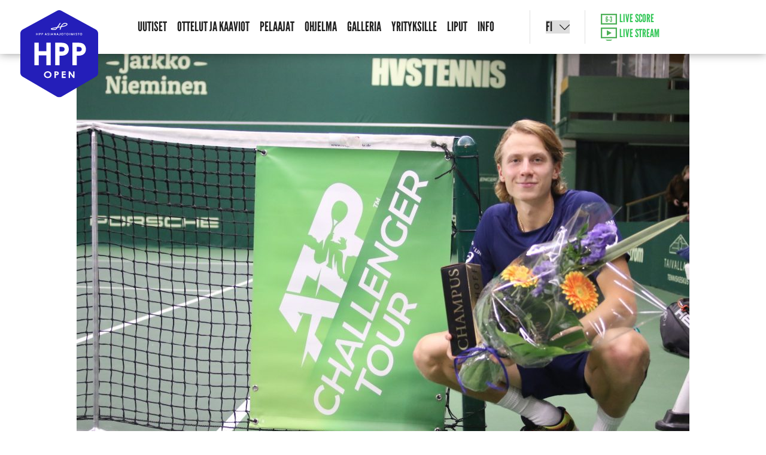

--- FILE ---
content_type: text/html; charset=UTF-8
request_url: https://hppopen.fi/2022/10/20/suomen-taman-hetken-yksi-suurimmista-supertahdista-emil-ruusuvuori/
body_size: 10239
content:
<!DOCTYPE html>
<html lang="fi">
<head>
	<meta charset="UTF-8">
	<meta name="viewport" content="width=device-width, initial-scale=1" />
	<meta http-equiv="x-ua-compatible" content="ie=edge">

	<link href="https://fonts.googleapis.com/css?family=Roboto:400,700&display=swap" rel="stylesheet">
	<link rel="stylesheet" href="https://use.typekit.net/jxv4ysr.css">

	<!--Favicons-->
	<link rel="shortcut icon" href="https://hppopen.fi/wp-content/themes/taliopen19/favicon.ico">
	<link rel="apple-touch-icon" href="https://hppopen.fi/wp-content/themes/taliopen19/apple-favicon2.png">

	<meta name='robots' content='index, follow, max-image-preview:large, max-snippet:-1, max-video-preview:-1' />
	<style>img:is([sizes="auto" i], [sizes^="auto," i]) { contain-intrinsic-size: 3000px 1500px }</style>
	
	<!-- This site is optimized with the Yoast SEO plugin v25.7 - https://yoast.com/wordpress/plugins/seo/ -->
	<title>Suomen tämän hetken yksi suurimmista supertähdistä, Emil Ruusuvuori - Helsinki Tennis Week &amp; HPP Open 2025 ATP Challenger</title>
	<link rel="canonical" href="https://hppopen.fi/2022/10/20/suomen-taman-hetken-yksi-suurimmista-supertahdista-emil-ruusuvuori/" />
	<meta property="og:locale" content="fi_FI" />
	<meta property="og:type" content="article" />
	<meta property="og:title" content="Suomen tämän hetken yksi suurimmista supertähdistä, Emil Ruusuvuori - Helsinki Tennis Week &amp; HPP Open 2025 ATP Challenger" />
	<meta property="og:description" content="Ennen tämän vuoden HPP Openin alkua viemme lukijoita aikamatkalle kilpailun pitkään historiaan eri pelaaja-artikkelien kautta. Viikoittain julkaisemme artikkeleita Talissa esiintyneistä pelaajista. Lue lisää täältä. Tervetuloa luomaan muistoja tänäkin vuonna; nyt Talissa on luvassa miesten ATP Challenger – ja naisten ITF-turnaus. LIPUNMYYNTI Kaikkien ennakkoon lipun ostaneiden kesken arvotaan: 1) yksityistunti Jarkko Niemisen kanssa, 2) 2kpl Story-ravintolalahjakorttia, 3) [&hellip;]" />
	<meta property="og:url" content="https://hppopen.fi/2022/10/20/suomen-taman-hetken-yksi-suurimmista-supertahdista-emil-ruusuvuori/" />
	<meta property="og:site_name" content="Helsinki Tennis Week &amp; HPP Open 2025 ATP Challenger" />
	<meta property="article:publisher" content="https://www.facebook.com/hppopen/" />
	<meta property="article:published_time" content="2022-10-20T06:00:10+00:00" />
	<meta property="og:image" content="https://hppopen.fi/taliopen/wp-content/uploads/2019/11/emil-winner-2019.jpg" />
	<meta property="og:image:width" content="2048" />
	<meta property="og:image:height" content="1365" />
	<meta property="og:image:type" content="image/jpeg" />
	<meta name="author" content="Jarno Tiusanen" />
	<meta name="twitter:card" content="summary_large_image" />
	<meta name="twitter:label1" content="Kirjoittanut" />
	<meta name="twitter:data1" content="Jarno Tiusanen" />
	<meta name="twitter:label2" content="Arvioitu lukuaika" />
	<meta name="twitter:data2" content="2 minuuttia" />
	<script type="application/ld+json" class="yoast-schema-graph">{"@context":"https://schema.org","@graph":[{"@type":"WebPage","@id":"https://hppopen.fi/2022/10/20/suomen-taman-hetken-yksi-suurimmista-supertahdista-emil-ruusuvuori/","url":"https://hppopen.fi/2022/10/20/suomen-taman-hetken-yksi-suurimmista-supertahdista-emil-ruusuvuori/","name":"Suomen tämän hetken yksi suurimmista supertähdistä, Emil Ruusuvuori - Helsinki Tennis Week &amp; HPP Open 2025 ATP Challenger","isPartOf":{"@id":"https://hppopen.fi/#website"},"primaryImageOfPage":{"@id":"https://hppopen.fi/2022/10/20/suomen-taman-hetken-yksi-suurimmista-supertahdista-emil-ruusuvuori/#primaryimage"},"image":{"@id":"https://hppopen.fi/2022/10/20/suomen-taman-hetken-yksi-suurimmista-supertahdista-emil-ruusuvuori/#primaryimage"},"thumbnailUrl":"https://hppopen.fi/wp-content/uploads/2019/11/emil-winner-2019.jpg","datePublished":"2022-10-20T06:00:10+00:00","author":{"@id":"https://hppopen.fi/#/schema/person/c0010dd1e1470863da8fd469c72a4ec6"},"breadcrumb":{"@id":"https://hppopen.fi/2022/10/20/suomen-taman-hetken-yksi-suurimmista-supertahdista-emil-ruusuvuori/#breadcrumb"},"inLanguage":"fi","potentialAction":[{"@type":"ReadAction","target":["https://hppopen.fi/2022/10/20/suomen-taman-hetken-yksi-suurimmista-supertahdista-emil-ruusuvuori/"]}]},{"@type":"ImageObject","inLanguage":"fi","@id":"https://hppopen.fi/2022/10/20/suomen-taman-hetken-yksi-suurimmista-supertahdista-emil-ruusuvuori/#primaryimage","url":"https://hppopen.fi/wp-content/uploads/2019/11/emil-winner-2019.jpg","contentUrl":"https://hppopen.fi/wp-content/uploads/2019/11/emil-winner-2019.jpg","width":2048,"height":1365,"caption":"Emil Ruusuvuori, Tali Open 2019 voittaja"},{"@type":"BreadcrumbList","@id":"https://hppopen.fi/2022/10/20/suomen-taman-hetken-yksi-suurimmista-supertahdista-emil-ruusuvuori/#breadcrumb","itemListElement":[{"@type":"ListItem","position":1,"name":"Home","item":"https://hppopen.fi/"},{"@type":"ListItem","position":2,"name":"Uutiset","item":"https://hppopen.fi/uutiset/"},{"@type":"ListItem","position":3,"name":"Suomen tämän hetken yksi suurimmista supertähdistä, Emil Ruusuvuori"}]},{"@type":"WebSite","@id":"https://hppopen.fi/#website","url":"https://hppopen.fi/","name":"Helsinki Tennis Week &amp; HPP Open 2025 ATP Challenger","description":"Miesten ATP Challenger -tennisturnaus Talin Tenniskeskuksessa Helsingissä.","alternateName":"HPP Open","potentialAction":[{"@type":"SearchAction","target":{"@type":"EntryPoint","urlTemplate":"https://hppopen.fi/?s={search_term_string}"},"query-input":{"@type":"PropertyValueSpecification","valueRequired":true,"valueName":"search_term_string"}}],"inLanguage":"fi"},{"@type":"Person","@id":"https://hppopen.fi/#/schema/person/c0010dd1e1470863da8fd469c72a4ec6","name":"Jarno Tiusanen"}]}</script>
	<!-- / Yoast SEO plugin. -->


<script type="text/javascript">
/* <![CDATA[ */
window._wpemojiSettings = {"baseUrl":"https:\/\/s.w.org\/images\/core\/emoji\/16.0.1\/72x72\/","ext":".png","svgUrl":"https:\/\/s.w.org\/images\/core\/emoji\/16.0.1\/svg\/","svgExt":".svg","source":{"concatemoji":"https:\/\/hppopen.fi\/wp-includes\/js\/wp-emoji-release.min.js?ver=6.8.3"}};
/*! This file is auto-generated */
!function(s,n){var o,i,e;function c(e){try{var t={supportTests:e,timestamp:(new Date).valueOf()};sessionStorage.setItem(o,JSON.stringify(t))}catch(e){}}function p(e,t,n){e.clearRect(0,0,e.canvas.width,e.canvas.height),e.fillText(t,0,0);var t=new Uint32Array(e.getImageData(0,0,e.canvas.width,e.canvas.height).data),a=(e.clearRect(0,0,e.canvas.width,e.canvas.height),e.fillText(n,0,0),new Uint32Array(e.getImageData(0,0,e.canvas.width,e.canvas.height).data));return t.every(function(e,t){return e===a[t]})}function u(e,t){e.clearRect(0,0,e.canvas.width,e.canvas.height),e.fillText(t,0,0);for(var n=e.getImageData(16,16,1,1),a=0;a<n.data.length;a++)if(0!==n.data[a])return!1;return!0}function f(e,t,n,a){switch(t){case"flag":return n(e,"\ud83c\udff3\ufe0f\u200d\u26a7\ufe0f","\ud83c\udff3\ufe0f\u200b\u26a7\ufe0f")?!1:!n(e,"\ud83c\udde8\ud83c\uddf6","\ud83c\udde8\u200b\ud83c\uddf6")&&!n(e,"\ud83c\udff4\udb40\udc67\udb40\udc62\udb40\udc65\udb40\udc6e\udb40\udc67\udb40\udc7f","\ud83c\udff4\u200b\udb40\udc67\u200b\udb40\udc62\u200b\udb40\udc65\u200b\udb40\udc6e\u200b\udb40\udc67\u200b\udb40\udc7f");case"emoji":return!a(e,"\ud83e\udedf")}return!1}function g(e,t,n,a){var r="undefined"!=typeof WorkerGlobalScope&&self instanceof WorkerGlobalScope?new OffscreenCanvas(300,150):s.createElement("canvas"),o=r.getContext("2d",{willReadFrequently:!0}),i=(o.textBaseline="top",o.font="600 32px Arial",{});return e.forEach(function(e){i[e]=t(o,e,n,a)}),i}function t(e){var t=s.createElement("script");t.src=e,t.defer=!0,s.head.appendChild(t)}"undefined"!=typeof Promise&&(o="wpEmojiSettingsSupports",i=["flag","emoji"],n.supports={everything:!0,everythingExceptFlag:!0},e=new Promise(function(e){s.addEventListener("DOMContentLoaded",e,{once:!0})}),new Promise(function(t){var n=function(){try{var e=JSON.parse(sessionStorage.getItem(o));if("object"==typeof e&&"number"==typeof e.timestamp&&(new Date).valueOf()<e.timestamp+604800&&"object"==typeof e.supportTests)return e.supportTests}catch(e){}return null}();if(!n){if("undefined"!=typeof Worker&&"undefined"!=typeof OffscreenCanvas&&"undefined"!=typeof URL&&URL.createObjectURL&&"undefined"!=typeof Blob)try{var e="postMessage("+g.toString()+"("+[JSON.stringify(i),f.toString(),p.toString(),u.toString()].join(",")+"));",a=new Blob([e],{type:"text/javascript"}),r=new Worker(URL.createObjectURL(a),{name:"wpTestEmojiSupports"});return void(r.onmessage=function(e){c(n=e.data),r.terminate(),t(n)})}catch(e){}c(n=g(i,f,p,u))}t(n)}).then(function(e){for(var t in e)n.supports[t]=e[t],n.supports.everything=n.supports.everything&&n.supports[t],"flag"!==t&&(n.supports.everythingExceptFlag=n.supports.everythingExceptFlag&&n.supports[t]);n.supports.everythingExceptFlag=n.supports.everythingExceptFlag&&!n.supports.flag,n.DOMReady=!1,n.readyCallback=function(){n.DOMReady=!0}}).then(function(){return e}).then(function(){var e;n.supports.everything||(n.readyCallback(),(e=n.source||{}).concatemoji?t(e.concatemoji):e.wpemoji&&e.twemoji&&(t(e.twemoji),t(e.wpemoji)))}))}((window,document),window._wpemojiSettings);
/* ]]> */
</script>
<link rel='stylesheet' id='sbi_styles-css' href='https://hppopen.fi/wp-content/plugins/instagram-feed/css/sbi-styles.min.css?ver=6.9.1' type='text/css' media='all' />
<style id='wp-emoji-styles-inline-css' type='text/css'>

	img.wp-smiley, img.emoji {
		display: inline !important;
		border: none !important;
		box-shadow: none !important;
		height: 1em !important;
		width: 1em !important;
		margin: 0 0.07em !important;
		vertical-align: -0.1em !important;
		background: none !important;
		padding: 0 !important;
	}
</style>
<link rel='stylesheet' id='wp-block-library-css' href='https://hppopen.fi/wp-includes/css/dist/block-library/style.min.css?ver=6.8.3' type='text/css' media='all' />
<style id='classic-theme-styles-inline-css' type='text/css'>
/*! This file is auto-generated */
.wp-block-button__link{color:#fff;background-color:#32373c;border-radius:9999px;box-shadow:none;text-decoration:none;padding:calc(.667em + 2px) calc(1.333em + 2px);font-size:1.125em}.wp-block-file__button{background:#32373c;color:#fff;text-decoration:none}
</style>
<style id='global-styles-inline-css' type='text/css'>
:root{--wp--preset--aspect-ratio--square: 1;--wp--preset--aspect-ratio--4-3: 4/3;--wp--preset--aspect-ratio--3-4: 3/4;--wp--preset--aspect-ratio--3-2: 3/2;--wp--preset--aspect-ratio--2-3: 2/3;--wp--preset--aspect-ratio--16-9: 16/9;--wp--preset--aspect-ratio--9-16: 9/16;--wp--preset--color--black: #000000;--wp--preset--color--cyan-bluish-gray: #abb8c3;--wp--preset--color--white: #ffffff;--wp--preset--color--pale-pink: #f78da7;--wp--preset--color--vivid-red: #cf2e2e;--wp--preset--color--luminous-vivid-orange: #ff6900;--wp--preset--color--luminous-vivid-amber: #fcb900;--wp--preset--color--light-green-cyan: #7bdcb5;--wp--preset--color--vivid-green-cyan: #00d084;--wp--preset--color--pale-cyan-blue: #8ed1fc;--wp--preset--color--vivid-cyan-blue: #0693e3;--wp--preset--color--vivid-purple: #9b51e0;--wp--preset--gradient--vivid-cyan-blue-to-vivid-purple: linear-gradient(135deg,rgba(6,147,227,1) 0%,rgb(155,81,224) 100%);--wp--preset--gradient--light-green-cyan-to-vivid-green-cyan: linear-gradient(135deg,rgb(122,220,180) 0%,rgb(0,208,130) 100%);--wp--preset--gradient--luminous-vivid-amber-to-luminous-vivid-orange: linear-gradient(135deg,rgba(252,185,0,1) 0%,rgba(255,105,0,1) 100%);--wp--preset--gradient--luminous-vivid-orange-to-vivid-red: linear-gradient(135deg,rgba(255,105,0,1) 0%,rgb(207,46,46) 100%);--wp--preset--gradient--very-light-gray-to-cyan-bluish-gray: linear-gradient(135deg,rgb(238,238,238) 0%,rgb(169,184,195) 100%);--wp--preset--gradient--cool-to-warm-spectrum: linear-gradient(135deg,rgb(74,234,220) 0%,rgb(151,120,209) 20%,rgb(207,42,186) 40%,rgb(238,44,130) 60%,rgb(251,105,98) 80%,rgb(254,248,76) 100%);--wp--preset--gradient--blush-light-purple: linear-gradient(135deg,rgb(255,206,236) 0%,rgb(152,150,240) 100%);--wp--preset--gradient--blush-bordeaux: linear-gradient(135deg,rgb(254,205,165) 0%,rgb(254,45,45) 50%,rgb(107,0,62) 100%);--wp--preset--gradient--luminous-dusk: linear-gradient(135deg,rgb(255,203,112) 0%,rgb(199,81,192) 50%,rgb(65,88,208) 100%);--wp--preset--gradient--pale-ocean: linear-gradient(135deg,rgb(255,245,203) 0%,rgb(182,227,212) 50%,rgb(51,167,181) 100%);--wp--preset--gradient--electric-grass: linear-gradient(135deg,rgb(202,248,128) 0%,rgb(113,206,126) 100%);--wp--preset--gradient--midnight: linear-gradient(135deg,rgb(2,3,129) 0%,rgb(40,116,252) 100%);--wp--preset--font-size--small: 13px;--wp--preset--font-size--medium: 20px;--wp--preset--font-size--large: 36px;--wp--preset--font-size--x-large: 42px;--wp--preset--spacing--20: 0.44rem;--wp--preset--spacing--30: 0.67rem;--wp--preset--spacing--40: 1rem;--wp--preset--spacing--50: 1.5rem;--wp--preset--spacing--60: 2.25rem;--wp--preset--spacing--70: 3.38rem;--wp--preset--spacing--80: 5.06rem;--wp--preset--shadow--natural: 6px 6px 9px rgba(0, 0, 0, 0.2);--wp--preset--shadow--deep: 12px 12px 50px rgba(0, 0, 0, 0.4);--wp--preset--shadow--sharp: 6px 6px 0px rgba(0, 0, 0, 0.2);--wp--preset--shadow--outlined: 6px 6px 0px -3px rgba(255, 255, 255, 1), 6px 6px rgba(0, 0, 0, 1);--wp--preset--shadow--crisp: 6px 6px 0px rgba(0, 0, 0, 1);}:where(.is-layout-flex){gap: 0.5em;}:where(.is-layout-grid){gap: 0.5em;}body .is-layout-flex{display: flex;}.is-layout-flex{flex-wrap: wrap;align-items: center;}.is-layout-flex > :is(*, div){margin: 0;}body .is-layout-grid{display: grid;}.is-layout-grid > :is(*, div){margin: 0;}:where(.wp-block-columns.is-layout-flex){gap: 2em;}:where(.wp-block-columns.is-layout-grid){gap: 2em;}:where(.wp-block-post-template.is-layout-flex){gap: 1.25em;}:where(.wp-block-post-template.is-layout-grid){gap: 1.25em;}.has-black-color{color: var(--wp--preset--color--black) !important;}.has-cyan-bluish-gray-color{color: var(--wp--preset--color--cyan-bluish-gray) !important;}.has-white-color{color: var(--wp--preset--color--white) !important;}.has-pale-pink-color{color: var(--wp--preset--color--pale-pink) !important;}.has-vivid-red-color{color: var(--wp--preset--color--vivid-red) !important;}.has-luminous-vivid-orange-color{color: var(--wp--preset--color--luminous-vivid-orange) !important;}.has-luminous-vivid-amber-color{color: var(--wp--preset--color--luminous-vivid-amber) !important;}.has-light-green-cyan-color{color: var(--wp--preset--color--light-green-cyan) !important;}.has-vivid-green-cyan-color{color: var(--wp--preset--color--vivid-green-cyan) !important;}.has-pale-cyan-blue-color{color: var(--wp--preset--color--pale-cyan-blue) !important;}.has-vivid-cyan-blue-color{color: var(--wp--preset--color--vivid-cyan-blue) !important;}.has-vivid-purple-color{color: var(--wp--preset--color--vivid-purple) !important;}.has-black-background-color{background-color: var(--wp--preset--color--black) !important;}.has-cyan-bluish-gray-background-color{background-color: var(--wp--preset--color--cyan-bluish-gray) !important;}.has-white-background-color{background-color: var(--wp--preset--color--white) !important;}.has-pale-pink-background-color{background-color: var(--wp--preset--color--pale-pink) !important;}.has-vivid-red-background-color{background-color: var(--wp--preset--color--vivid-red) !important;}.has-luminous-vivid-orange-background-color{background-color: var(--wp--preset--color--luminous-vivid-orange) !important;}.has-luminous-vivid-amber-background-color{background-color: var(--wp--preset--color--luminous-vivid-amber) !important;}.has-light-green-cyan-background-color{background-color: var(--wp--preset--color--light-green-cyan) !important;}.has-vivid-green-cyan-background-color{background-color: var(--wp--preset--color--vivid-green-cyan) !important;}.has-pale-cyan-blue-background-color{background-color: var(--wp--preset--color--pale-cyan-blue) !important;}.has-vivid-cyan-blue-background-color{background-color: var(--wp--preset--color--vivid-cyan-blue) !important;}.has-vivid-purple-background-color{background-color: var(--wp--preset--color--vivid-purple) !important;}.has-black-border-color{border-color: var(--wp--preset--color--black) !important;}.has-cyan-bluish-gray-border-color{border-color: var(--wp--preset--color--cyan-bluish-gray) !important;}.has-white-border-color{border-color: var(--wp--preset--color--white) !important;}.has-pale-pink-border-color{border-color: var(--wp--preset--color--pale-pink) !important;}.has-vivid-red-border-color{border-color: var(--wp--preset--color--vivid-red) !important;}.has-luminous-vivid-orange-border-color{border-color: var(--wp--preset--color--luminous-vivid-orange) !important;}.has-luminous-vivid-amber-border-color{border-color: var(--wp--preset--color--luminous-vivid-amber) !important;}.has-light-green-cyan-border-color{border-color: var(--wp--preset--color--light-green-cyan) !important;}.has-vivid-green-cyan-border-color{border-color: var(--wp--preset--color--vivid-green-cyan) !important;}.has-pale-cyan-blue-border-color{border-color: var(--wp--preset--color--pale-cyan-blue) !important;}.has-vivid-cyan-blue-border-color{border-color: var(--wp--preset--color--vivid-cyan-blue) !important;}.has-vivid-purple-border-color{border-color: var(--wp--preset--color--vivid-purple) !important;}.has-vivid-cyan-blue-to-vivid-purple-gradient-background{background: var(--wp--preset--gradient--vivid-cyan-blue-to-vivid-purple) !important;}.has-light-green-cyan-to-vivid-green-cyan-gradient-background{background: var(--wp--preset--gradient--light-green-cyan-to-vivid-green-cyan) !important;}.has-luminous-vivid-amber-to-luminous-vivid-orange-gradient-background{background: var(--wp--preset--gradient--luminous-vivid-amber-to-luminous-vivid-orange) !important;}.has-luminous-vivid-orange-to-vivid-red-gradient-background{background: var(--wp--preset--gradient--luminous-vivid-orange-to-vivid-red) !important;}.has-very-light-gray-to-cyan-bluish-gray-gradient-background{background: var(--wp--preset--gradient--very-light-gray-to-cyan-bluish-gray) !important;}.has-cool-to-warm-spectrum-gradient-background{background: var(--wp--preset--gradient--cool-to-warm-spectrum) !important;}.has-blush-light-purple-gradient-background{background: var(--wp--preset--gradient--blush-light-purple) !important;}.has-blush-bordeaux-gradient-background{background: var(--wp--preset--gradient--blush-bordeaux) !important;}.has-luminous-dusk-gradient-background{background: var(--wp--preset--gradient--luminous-dusk) !important;}.has-pale-ocean-gradient-background{background: var(--wp--preset--gradient--pale-ocean) !important;}.has-electric-grass-gradient-background{background: var(--wp--preset--gradient--electric-grass) !important;}.has-midnight-gradient-background{background: var(--wp--preset--gradient--midnight) !important;}.has-small-font-size{font-size: var(--wp--preset--font-size--small) !important;}.has-medium-font-size{font-size: var(--wp--preset--font-size--medium) !important;}.has-large-font-size{font-size: var(--wp--preset--font-size--large) !important;}.has-x-large-font-size{font-size: var(--wp--preset--font-size--x-large) !important;}
:where(.wp-block-post-template.is-layout-flex){gap: 1.25em;}:where(.wp-block-post-template.is-layout-grid){gap: 1.25em;}
:where(.wp-block-columns.is-layout-flex){gap: 2em;}:where(.wp-block-columns.is-layout-grid){gap: 2em;}
:root :where(.wp-block-pullquote){font-size: 1.5em;line-height: 1.6;}
</style>
<link rel='stylesheet' id='contact-form-7-css' href='https://hppopen.fi/wp-content/plugins/contact-form-7/includes/css/styles.css?ver=6.1.1' type='text/css' media='all' />
<link rel='stylesheet' id='custom-style-css' href='https://hppopen.fi/wp-content/themes/taliopen19/style.css?ver=1.3.3' type='text/css' media='all' />
<script type="text/javascript" src="https://hppopen.fi/wp-includes/js/jquery/jquery.min.js?ver=3.7.1" id="jquery-core-js"></script>
<script type="text/javascript" src="https://hppopen.fi/wp-includes/js/jquery/jquery-migrate.min.js?ver=3.4.1" id="jquery-migrate-js"></script>
<link rel="https://api.w.org/" href="https://hppopen.fi/wp-json/" /><link rel="alternate" title="JSON" type="application/json" href="https://hppopen.fi/wp-json/wp/v2/posts/7812" /><link rel="alternate" title="oEmbed (JSON)" type="application/json+oembed" href="https://hppopen.fi/wp-json/oembed/1.0/embed?url=https%3A%2F%2Fhppopen.fi%2F2022%2F10%2F20%2Fsuomen-taman-hetken-yksi-suurimmista-supertahdista-emil-ruusuvuori%2F" />
<link rel="alternate" title="oEmbed (XML)" type="text/xml+oembed" href="https://hppopen.fi/wp-json/oembed/1.0/embed?url=https%3A%2F%2Fhppopen.fi%2F2022%2F10%2F20%2Fsuomen-taman-hetken-yksi-suurimmista-supertahdista-emil-ruusuvuori%2F&#038;format=xml" />

	
</head>
<body class="wp-singular post-template-default single single-post postid-7812 single-format-standard wp-theme-taliopen19 suomen-taman-hetken-yksi-suurimmista-supertahdista-emil-ruusuvuori">


	<nav id="menu" class="mobile-header" style="display: none;">
		<nav class="mobile-nav"><ul id="nav" class="menu"><li id="menu-item-6558" class="menu-item menu-item-type-post_type menu-item-object-page current_page_parent menu-item-6558"><a href="https://hppopen.fi/uutiset/">Uutiset</a></li>
<li id="menu-item-21" class="menu-item menu-item-type-post_type menu-item-object-page menu-item-21"><a href="https://hppopen.fi/ohjelma-tulokset/">Ottelut ja kaaviot</a></li>
<li id="menu-item-39" class="parent menu-item menu-item-type-post_type menu-item-object-page menu-item-39"><a href="https://hppopen.fi/pelaajat/">Pelaajat</a></li>
<li id="menu-item-7675" class="menu-item menu-item-type-post_type menu-item-object-page menu-item-7675"><a href="https://hppopen.fi/helsinki-tennis-week/">Ohjelma</a></li>
<li id="menu-item-47" class="menu-item menu-item-type-post_type menu-item-object-page menu-item-47"><a href="https://hppopen.fi/galleria/">Galleria</a></li>
<li id="menu-item-7651" class="menu-item menu-item-type-post_type menu-item-object-page menu-item-7651"><a href="https://hppopen.fi/yrityksille/">Yrityksille</a></li>
<li id="menu-item-38" class="menu-item menu-item-type-post_type menu-item-object-page menu-item-38"><a href="https://hppopen.fi/liput/">Liput</a></li>
<li id="menu-item-46" class="parent menu-item menu-item-type-post_type menu-item-object-page menu-item-46"><a href="https://hppopen.fi/info/">Info</a></li>
</ul></nav>		
		<div class="header-icon-links">
			<a href="https://www.atptour.com/en/scores/current-challenger/helsinki/8310/live-scores" target="_blank" rel="noopener,noreferrer" class="header-icon-link"><img class="header-icons" src="https://hppopen.fi/wp-content/themes/taliopen19/images/icon-score.svg" alt="Live Score">&nbsp;Live&nbsp;Score</a>
			<a href="https://www.atptour.com/en/atp-challenger-tour/challenger-tv" target="_blank" rel="noopener,noreferrer" class="header-icon-link"><img class="header-icons" src="https://hppopen.fi/wp-content/themes/taliopen19/images/icon-play.svg" alt="Live Stream">&nbsp;Live&nbsp;Stream</a>
		</div>
	
		<ul class="lang-switcher">	<li class="lang-item lang-item-4 lang-item-fi current-lang lang-item-first"><a lang="fi" hreflang="fi" href="https://hppopen.fi/2022/10/20/suomen-taman-hetken-yksi-suurimmista-supertahdista-emil-ruusuvuori/" aria-current="true">fi</a></li>
	<li class="lang-item lang-item-5 lang-item-en no-translation"><a lang="en-US" hreflang="en-US" href="https://hppopen.fi/language/en/">en</a></li>
</ul>

	</nav>

	<div id="panel">

		<header class="site-header clear fixed" style="display:none;">

			<div class="container clear">

				<a href="https://hppopen.fi" width="130px" height="146px" class="site-logo-link"><img class="site-logo" src="https://hppopen.fi/wp-content/themes/taliopen19/images/logo-hpp-open-2025-RGB.svg" alt="HPP Open"></a>

				<div class="header-navigation-wrapper">

					<nav class="site-nav"><ul id="nav" class="menu"><li class="menu-item menu-item-type-post_type menu-item-object-page current_page_parent menu-item-6558"><a href="https://hppopen.fi/uutiset/">Uutiset</a></li>
<li class="menu-item menu-item-type-post_type menu-item-object-page menu-item-21"><a href="https://hppopen.fi/ohjelma-tulokset/">Ottelut ja kaaviot</a></li>
<li class="parent menu-item menu-item-type-post_type menu-item-object-page menu-item-39"><a href="https://hppopen.fi/pelaajat/">Pelaajat</a></li>
<li class="menu-item menu-item-type-post_type menu-item-object-page menu-item-7675"><a href="https://hppopen.fi/helsinki-tennis-week/">Ohjelma</a></li>
<li class="menu-item menu-item-type-post_type menu-item-object-page menu-item-47"><a href="https://hppopen.fi/galleria/">Galleria</a></li>
<li class="menu-item menu-item-type-post_type menu-item-object-page menu-item-7651"><a href="https://hppopen.fi/yrityksille/">Yrityksille</a></li>
<li class="menu-item menu-item-type-post_type menu-item-object-page menu-item-38"><a href="https://hppopen.fi/liput/">Liput</a></li>
<li class="parent menu-item menu-item-type-post_type menu-item-object-page menu-item-46"><a href="https://hppopen.fi/info/">Info</a></li>
</ul></nav>
					<div class="nav-section">
						<div class="select-wrapper">
							<select name="lang_choice_1" id="lang_choice_1" class="pll-switcher-select">
	<option value="https://hppopen.fi/2022/10/20/suomen-taman-hetken-yksi-suurimmista-supertahdista-emil-ruusuvuori/" lang="fi" selected='selected' data-lang="{&quot;id&quot;:0,&quot;name&quot;:&quot;fi&quot;,&quot;slug&quot;:&quot;fi&quot;,&quot;dir&quot;:0}">fi</option>
	<option value="https://hppopen.fi/language/en/" lang="en-US" data-lang="{&quot;id&quot;:0,&quot;name&quot;:&quot;en&quot;,&quot;slug&quot;:&quot;en&quot;,&quot;dir&quot;:0}">en</option>

</select>
<script type="text/javascript">
					document.getElementById( "lang_choice_1" ).addEventListener( "change", function ( event ) { location.href = event.currentTarget.value; } )
				</script>						</div>
					</div>

					<div class="nav-section">
						<div class="header-icon-links">
							<a href="https://www.atptour.com/en/scores/current-challenger/helsinki/8310/live-scores" target="_blank" rel="noopener,noreferrer" class="header-icon-link"><img class="header-icons" src="https://hppopen.fi/wp-content/themes/taliopen19/images/icon-score.svg" alt="Live Score">&nbsp;Live&nbsp;Score</a>
							<a href="https://www.atptour.com/en/atp-challenger-tour/challenger-tv" target="_blank" rel="noopener,noreferrer" class="header-icon-link"><img class="header-icons" src="https://hppopen.fi/wp-content/themes/taliopen19/images/icon-play.svg" alt="Live Stream">&nbsp;Live&nbsp;Stream</a>
						</div>
					</div>

					

					<div class="nav-section nav-section-atp">
						<div class="nav-section-logos">
							<div>
								<img class="nav-atp-logo" width="128" height="26" src="https://hppopen.fi/wp-content/themes/taliopen19/images/logo-atp-challenger.png" alt="ATP Challenger logo">
							</div>
							<!-- <div>
								<img class="nav-itf-logo" src="https://hppopen.fi/wp-content/themes/taliopen19/images/w25-helsinki-cropped.jpg" alt="ITF W24 World Tennis Tour Helsinki">
							</div> -->
						</div>
						<div class="nav-date">3.–9.11.2025 Tali, Helsinki</div>
					</div>

				</div>

				<button class="c-hamburger c-hamburger--htx mobile-nav-link" id="mobile-nav-link">
					<span></span><div>Menu</div>
				</button>

			</div>

		</header>

		<main class="site-content clear">

<section class="row">
	<div class="container tac">
					<figure class="post-main-image">
			<img width="1024" height="683" src="https://hppopen.fi/wp-content/uploads/2019/11/emil-winner-2019-1024x683.jpg" class="attachment-large size-large wp-post-image" alt="" decoding="async" srcset="https://hppopen.fi/wp-content/uploads/2019/11/emil-winner-2019-1024x683.jpg 1024w, https://hppopen.fi/wp-content/uploads/2019/11/emil-winner-2019-300x200.jpg 300w, https://hppopen.fi/wp-content/uploads/2019/11/emil-winner-2019-768x512.jpg 768w, https://hppopen.fi/wp-content/uploads/2019/11/emil-winner-2019-150x100.jpg 150w, https://hppopen.fi/wp-content/uploads/2019/11/emil-winner-2019-200x133.jpg 200w, https://hppopen.fi/wp-content/uploads/2019/11/emil-winner-2019-250x166.jpg 250w, https://hppopen.fi/wp-content/uploads/2019/11/emil-winner-2019.jpg 2048w" sizes="(max-width: 1024px) 100vw, 1024px" />			<figcaption class='post-main-caption'>Emil Ruusuvuori, Tali Open 2019 voittaja</figcaption>			</figure>
			</div>
	<div class="container container-narrow2">
			
					<div class="tac"><h1>Suomen tämän hetken yksi suurimmista supertähdistä, Emil Ruusuvuori</h1></div>

					<div class="meta-info">
						Julkaistu  20.10.2022 kategoriassa  <a href="https://hppopen.fi/category/hpp-open-2022/" rel="category tag">HPP Open 2022</a> 
												<div class="some-share">
							Jaa<a class="some-icon-link" href="//www.facebook.com/sharer/sharer.php?u=https://hppopen.fi/2022/10/20/suomen-taman-hetken-yksi-suurimmista-supertahdista-emil-ruusuvuori/&title=Suomen+t%C3%A4m%C3%A4n+hetken+yksi+suurimmista+supert%C3%A4hdist%C3%A4%2C+Emil+Ruusuvuori" onclick="javascript:window.open(this.href,'', 'menubar=no,toolbar=no,resizable=yes,scrollbars=yes,height=600,width=600');return false;"><img src="https://hppopen.fi/wp-content/themes/taliopen19/images/icon-facebook-black.svg" alt="Facebook logo"></a><a href="//twitter.com/share?text=Suomen+t%C3%A4m%C3%A4n+hetken+yksi+suurimmista+supert%C3%A4hdist%C3%A4%2C+Emil+Ruusuvuori&url=https://hppopen.fi/2022/10/20/suomen-taman-hetken-yksi-suurimmista-supertahdista-emil-ruusuvuori/" onclick="javascript:window.open(this.href,'', 'menubar=no,toolbar=no,resizable=yes,scrollbars=yes,height=600,width=600');return false;"><img src="https://hppopen.fi/wp-content/themes/taliopen19/images/icon-twitter-black.svg" alt="Tweet in Twitter"></a>
						</div>
					</div>

					<p>Ennen tämän vuoden HPP Openin alkua viemme lukijoita aikamatkalle kilpailun pitkään historiaan eri pelaaja-artikkelien kautta. Viikoittain julkaisemme artikkeleita Talissa esiintyneistä pelaajista. Lue lisää <a href="https://hppopen.fi/uutiset/">täältä</a>.</p>
<p>Tervetuloa luomaan muistoja tänäkin vuonna; nyt Talissa on luvassa miesten ATP Challenger – ja naisten ITF-turnaus.</p>
<p><a href="https://www.tiketti.fi/hpp-open-2022-talin-tenniskeskus-helsinki-lippuja/83532">LIPUNMYYNTI</a></p>
<p><em>Kaikkien ennakkoon lipun ostaneiden kesken arvotaan: 1) yksityistunti Jarkko Niemisen kanssa, 2) 2kpl Story-ravintolalahjakorttia, 3) vapaavalintainen Wilsonin tennismaila Pro Shopista ja 4) VIP-lippuja HPP Openin finaalipäivään.</em></p>
<h3>Emil valloitti Talin 2019</h3>
<p>Nuori ja lahjakas Suomen tenniksen uusi supertähti, 23-vuotias <strong>Emil Ruusuvuori</strong>, on yksi mielenkiintoisimmista suomalaisista tennispelaajista maailman huipulla.</p>
<p>Ruusuvuoren tehdessä nousua kohti maailman tenniseliittiä, hän valloitti myös Talin Tenniskeskuksessa järjestetyn Tali Openin kaksinpelin vuonna 2019. Loppuottelussa kaatui Egyptin 29-vuotias <strong>Mohamed Sawfat</strong> tiukassa kolmieräisessä ottelussa.</p>
<p>Myös Emil, monien muiden huippupelaajien tapaan, on näyttänyt kuuluvansa tulevaisuuden huipputähtien joukkoon jo nuorena. Korkein sijoitus Emilillä poikien alle 18-vuotiaiden rankinglistalla on neljäs. Juniorirankingia hienosti nostattivat mm. US Openin poikien sarjan kaksinpelin semifinaalipaikka ja vuoden päätösturnauksen Mastersin kaksinpelin voitto.</p>
<p>Junioriuran jälkeen Emilin nousu miesten maailmanlistalla kohti ehdotonta huippua oli nopeaa. Menestystä ja voittoja pienemmistä miesten kisoista kertyi kovaa tahtia, ja tällä hetkellä näyttää siltä, että Emilin on vieläkin mahdollista nostaa niin kaksin- kuin nelinpelinkin rankingiaan yhä korkeammalle.</p>
<p>Tähän mennessä Emilin kaksinpelin rankingennätys on sija 42 tältä heinäkuulta.</p>
<p>Ensimmäinen ATP-voitto vielä puuttuu, mutta tuskin sitä tarvitsee enää kauan odottaa. Emil ylsi jo kaksinpelin ATP-finaaliin aiemmin tänä vuonna Intian Punessa.</p>
<p>Suomalaisen yleisön suurempaan tietoisuuteen Ruusuvuori nousi toden teolla Espoo Metro Areenassa pelatussa Davis Cup- ottelussa Itävaltaa vastaan, voittaen sen hetkisen maailmanlistan viitosmiehen <strong>Dominic Thiemin</strong>.</p>
<p>Aika näyttää tuleeko Ruusuvuoresta vieläkin kovempi tennistähti kuin maamme entisestä supertähdestä Niemisestä. Joka tapauksessa Emilin tulevaisuus maailmantähtien joukossa tenniskentillä näyttää erittäin lupaavalta jo nyt.</p>

					<!-- <div class="fb-like clear" data-href="https://www.facebook.com/taliopen/" data-layout="button" data-action="like" data-size="large" data-show-faces="false" data-share="true"></div> -->
					
					<div class="single-post-navigation clear">
						<a href="https://hppopen.fi/2022/10/17/ranskan-avointen-naisten-kaksinpelin-mestari-vuodelta-2017-latvian-jelena-ostapenko/" rel="prev">&lang; Vanhempi uutinen</a>						<a href="https://hppopen.fi/2022/10/21/hietaranta-tahdittaa-hpp-openia-mahtavaa-paasta-pelaamaan-kotikentilla-talissa/" rel="next">Uudempi uutinen &rang;</a>					</div>
						
				
		<div class="commentsblock">
			

	
			<div class="comments">
		<h3 class="comments-title">2 kommenttia</h3>

			<ol class="commentlist">
						<li class="comment even thread-even depth-1" id="comment-4224">
				<div id="div-comment-4224" class="comment-body">
				<div class="comment-author vcard">
						<cite class="fn">Markus</cite> <span class="says">sanoo:</span>		</div>
		
		<div class="comment-meta commentmetadata">
			<a href="https://hppopen.fi/2022/10/20/suomen-taman-hetken-yksi-suurimmista-supertahdista-emil-ruusuvuori/#comment-4224">20.10.2022  18.00</a>		</div>

		<p>Onko tämän jutun tarkoitus vihjaist, että Emil olisi HPP-openissa mukana? En usko&#8230;</p>

		
				</div>
				</li><!-- #comment-## -->
		<li class="comment odd alt thread-odd thread-alt depth-1" id="comment-4225">
				<div id="div-comment-4225" class="comment-body">
				<div class="comment-author vcard">
						<cite class="fn">Pauli Eino</cite> <span class="says">sanoo:</span>		</div>
		
		<div class="comment-meta commentmetadata">
			<a href="https://hppopen.fi/2022/10/20/suomen-taman-hetken-yksi-suurimmista-supertahdista-emil-ruusuvuori/#comment-4225">20.10.2022  21.56</a>		</div>

		<p>Emil on toki jo erittäin hyvä pelaaja, mutta ei kuitenkaan vielä supertähti. Kun takana on muutama ATP kisan voitto ja nousu top kymppiin, voidaan jo puhua supertähdestä.</p>

		
				</div>
				</li><!-- #comment-## -->
			</ol>

		
						<h3 class="nocomments">Kommentointi tähän uutiseen on suljettu</h3>
		
		</div>

	
			</div>
	
	</div>
</section>


	</main>

	<footer class="site-footer">
		<div class="container cols">
			
			<div class="col-1-5">
				<img class="footer-logo" width="95px" height="107px" src="https://hppopen.fi/wp-content/themes/taliopen19/images/logo-hpp-open-2025-RGB.svg" alt="HPP Open logo white">
			</div>

			<div class="col-4-5">

				<div class="cols">
					<div class="col-1-4">
						<h2 class="h3">Sijainti</h2>
						<p>Talin Tenniskeskus<br>
							Puhelin: 09 565 6050<br>
							<a target="_blank" href="https://talitaivallahti.fi">talitaivallahti.fi</a></p>
					</div>
					<div class="col-1-4">
						<h2 class="h3">Järjestäjä</h2>
						<p>HVS Club Oy<br>
						Puhelin: (09) 561 2766<br>
						<a href="mailto:info@hvstennis.fi">info@hvstennis.fi</a><br>
						<a target="_blank" href="https://hvstennis.fi">hvstennis.fi</a></p>
					</div>
					<div class="col-1-4">
						<h2 class="h3">Liput</h2>
						<p><a href="https://hppopen.fi/liput/">Lue lisää</a></p>
						<!-- <a target="_blank" href="https://www.tiketti.fi/tapahtuma/83532"><img style="width: 100px" src="https://hppopen.fi/wp-content/themes/taliopen19/images/tiketti-logo.png" alt="Tali Open liput Tiketistä."></a> -->
					</div>
					<div class="col-1-4">
						<h2 class="h3">Sosiaalinen media</h2>
						<a target="_blank" href="https://www.facebook.com/hppopen/"><img src="https://hppopen.fi/wp-content/themes/taliopen19/images/icon-facebook.svg" alt="Facebook logo" class="some-icon"></a>
						<a target="_blank" href="https://www.instagram.com/hppopen/"><img src="https://hppopen.fi/wp-content/themes/taliopen19/images/icon-instagram.svg" alt="Instagram logo" class="some-icon"></a>
					</div>
				</div>

				<div class="sub-footer">
					<a href="https://hppopen.fi/medialle/">Medialle</a>
					<a href="https://hppopen.fi/vapaaehtoiset/">Vapaaehtoiseksi</a>
					<a href="https://hppopen.fi/tietosuojakaytanto/">Tietosuojakäytäntö</a>
					<div class="copyright">© Tali/HPP Open 2019–</div>
				</div>

			</div>
			
		</div>
	</footer>

</div><!-- end of #panel -->

<script>

// Open a window of the desired size in the center of the screen.

function openLSHDWindow(year, wkno, eventid, tour, lang, ref_file, width, height, hasScrollBars) {
	// ADD NAME FIELD and make sure it get's focus!!!
	var theWidth = width;
	var theHeight = height;
	var scrollBars = "scrollbars";
	if (hasScrollBars == false) scrollBars = "scrollbars=0";
	if ((theWidth == "")||(theWidth == null)) theWidth =1042;
	if ((theHeight == "")||(theHeight == null)) theHeight =631;
	var theLeft = (screen.availWidth - theWidth)/2;
	var theTop = (screen.availHeight - theHeight)/2;
	var strCheckRef = escape(ref_file);

	var lsURL = "https://www.protennislive.com/lshd/main.html?year="+year+"&wkno="+wkno+"&eventid="+eventid+"&tour="+tour+"&lang="+lang+"&ref="+strCheckRef;

	var popupWin = window.open(lsURL, '_' + Math.round(Math.random() * 1000000),'top='+theTop+',left='+theLeft+',menubar=0,toolbar=0,location=0,directories=0,status=0,'+scrollBars+',width='+theWidth+', height='+theHeight);
}

</script>

<script type="speculationrules">
{"prefetch":[{"source":"document","where":{"and":[{"href_matches":"\/*"},{"not":{"href_matches":["\/wp-*.php","\/wp-admin\/*","\/wp-content\/uploads\/*","\/wp-content\/*","\/wp-content\/plugins\/*","\/wp-content\/themes\/taliopen19\/*","\/*\\?(.+)"]}},{"not":{"selector_matches":"a[rel~=\"nofollow\"]"}},{"not":{"selector_matches":".no-prefetch, .no-prefetch a"}}]},"eagerness":"conservative"}]}
</script>
<!-- Instagram Feed JS -->
<script type="text/javascript">
var sbiajaxurl = "https://hppopen.fi/wp-admin/admin-ajax.php";
</script>
<script type="text/javascript" src="https://hppopen.fi/wp-includes/js/dist/hooks.min.js?ver=4d63a3d491d11ffd8ac6" id="wp-hooks-js"></script>
<script type="text/javascript" src="https://hppopen.fi/wp-includes/js/dist/i18n.min.js?ver=5e580eb46a90c2b997e6" id="wp-i18n-js"></script>
<script type="text/javascript" id="wp-i18n-js-after">
/* <![CDATA[ */
wp.i18n.setLocaleData( { 'text direction\u0004ltr': [ 'ltr' ] } );
/* ]]> */
</script>
<script type="text/javascript" src="https://hppopen.fi/wp-content/plugins/contact-form-7/includes/swv/js/index.js?ver=6.1.1" id="swv-js"></script>
<script type="text/javascript" id="contact-form-7-js-before">
/* <![CDATA[ */
var wpcf7 = {
    "api": {
        "root": "https:\/\/hppopen.fi\/wp-json\/",
        "namespace": "contact-form-7\/v1"
    }
};
/* ]]> */
</script>
<script type="text/javascript" src="https://hppopen.fi/wp-content/plugins/contact-form-7/includes/js/index.js?ver=6.1.1" id="contact-form-7-js"></script>
<script type="text/javascript" src="https://hppopen.fi/wp-content/themes/taliopen19/js/slideout.min.js" id="slideout-js-js"></script>
<script type="text/javascript" src="https://hppopen.fi/wp-content/themes/taliopen19/js/main.js?ver=1.1.2" id="main-js-js"></script>


</body>
</html>

--- FILE ---
content_type: image/svg+xml
request_url: https://hppopen.fi/wp-content/themes/taliopen19/images/green-line.svg
body_size: 477
content:
<?xml version="1.0" encoding="utf-8"?>
<!-- Generator: Adobe Illustrator 23.0.4, SVG Export Plug-In . SVG Version: 6.00 Build 0)  -->
<svg version="1.1" id="Layer_1" xmlns="http://www.w3.org/2000/svg" xmlns:xlink="http://www.w3.org/1999/xlink" x="0px" y="0px"
	 viewBox="0 0 241.8 10" style="enable-background:new 0 0 241.8 10;" xml:space="preserve">
<style type="text/css">
	.st0{fill:#4CAE44;}
</style>
<g>
	<path class="st0" d="M5.3,10L0,5l5.3-5l5.3,5L5.3,10z M1.3,5l4,3.8l4-3.8l-4-3.8L1.3,5z"/>
	<path class="st0" d="M15.3,10l-5.3-5l5.3-5l5.3,5L15.3,10z M11.4,5l4,3.8l4-3.8l-4-3.8L11.4,5z"/>
	<path class="st0" d="M25.4,10l-5.3-5l5.3-5l5.3,5L25.4,10z M21.4,5l4,3.8l4-3.8l-4-3.8L21.4,5z"/>
	<path class="st0" d="M35.4,10l-5.3-5l5.3-5l5.3,5L35.4,10z M31.5,5l4,3.8l4-3.8l-4-3.8L31.5,5z"/>
	<path class="st0" d="M45.5,10l-5.3-5l5.3-5l5.3,5L45.5,10z M41.5,5l4,3.8l4-3.8l-4-3.8L41.5,5z"/>
	<path class="st0" d="M55.6,10l-5.3-5l5.3-5l5.3,5L55.6,10z M51.6,5l4,3.8l4-3.8l-4-3.8L51.6,5z"/>
	<path class="st0" d="M65.6,10l-5.3-5l5.3-5l5.3,5L65.6,10z M61.6,5l4,3.8l4-3.8l-4-3.8L61.6,5z"/>
	<path class="st0" d="M75.7,10l-5.3-5l5.3-5l5.3,5L75.7,10z M71.7,5l4,3.8l4-3.8l-4-3.8L71.7,5z"/>
	<path class="st0" d="M85.7,10l-5.3-5l5.3-5L91,5L85.7,10z M81.7,5l4,3.8l4-3.8l-4-3.8L81.7,5z"/>
	<path class="st0" d="M95.8,10l-5.3-5l5.3-5l5.3,5L95.8,10z M91.8,5l4,3.8l4-3.8l-4-3.8L91.8,5z"/>
	<path class="st0" d="M105.8,10l-5.3-5l5.3-5l5.3,5L105.8,10z M101.9,5l4,3.8l4-3.8l-4-3.8L101.9,5z"/>
	<path class="st0" d="M115.9,10l-5.3-5l5.3-5l5.3,5L115.9,10z M111.9,5l4,3.8l4-3.8l-4-3.8L111.9,5z"/>
	<path class="st0" d="M125.9,10l-5.3-5l5.3-5l5.3,5L125.9,10z M122,5l4,3.8l4-3.8l-4-3.8L122,5z"/>
	<path class="st0" d="M136,10l-5.3-5l5.3-5l5.3,5L136,10z M132,5l4,3.8l4-3.8l-4-3.8L132,5z"/>
	<path class="st0" d="M146,10l-5.3-5l5.3-5l5.3,5L146,10z M142.1,5l4,3.8l4-3.8l-4-3.8L142.1,5z"/>
	<path class="st0" d="M156.1,10l-5.3-5l5.3-5l5.3,5L156.1,10z M152.1,5l4,3.8l4-3.8l-4-3.8L152.1,5z"/>
	<path class="st0" d="M166.2,10l-5.3-5l5.3-5l5.3,5L166.2,10z M162.2,5l4,3.8l4-3.8l-4-3.8L162.2,5z"/>
	<path class="st0" d="M176.2,10l-5.3-5l5.3-5l5.3,5L176.2,10z M172.2,5l4,3.8l4-3.8l-4-3.8L172.2,5z"/>
	<path class="st0" d="M186.3,10L181,5l5.3-5l5.3,5L186.3,10z M182.3,5l4,3.8l4-3.8l-4-3.8L182.3,5z"/>
	<path class="st0" d="M196.3,10L191,5l5.3-5l5.3,5L196.3,10z M192.3,5l4,3.8l4-3.8l-4-3.8L192.3,5z"/>
	<path class="st0" d="M206.4,10l-5.3-5l5.3-5l5.3,5L206.4,10z M202.4,5l4,3.8l4-3.8l-4-3.8L202.4,5z"/>
	<path class="st0" d="M216.4,10l-5.3-5l5.3-5l5.3,5L216.4,10z M212.5,5l4,3.8l4-3.8l-4-3.8L212.5,5z"/>
	<path class="st0" d="M226.5,10l-5.3-5l5.3-5l5.3,5L226.5,10z M222.5,5l4,3.8l4-3.8l-4-3.8L222.5,5z"/>
	<path class="st0" d="M236.5,10l-5.3-5l5.3-5l5.3,5L236.5,10z M232.6,5l4,3.8l4-3.8l-4-3.8L232.6,5z"/>
</g>
</svg>


--- FILE ---
content_type: text/javascript
request_url: https://hppopen.fi/wp-content/themes/taliopen19/js/main.js?ver=1.1.2
body_size: 472
content:
(function($) {
	
	$.fn.isOnScreen = function(){
		var viewport = {};
		viewport.top = $(window).scrollTop();
		viewport.bottom = viewport.top + $(window).height();
		var bounds = {};
		bounds.top = this.offset().top;
		bounds.bottom = bounds.top + this.outerHeight();
		return ((bounds.top <= viewport.bottom) && (bounds.bottom >= viewport.top));
	};


	$(document).ready(function() {

        $("#menu").show();

        // Init mobile menu
        var slideout = new Slideout({
            'panel': document.getElementById('panel'),
            'menu': document.getElementById('menu'),
            'padding': 230,
            'tolerance': 70,
            'side': 'right',
            'touch': false
        });

        // Toggle button
        $('#mobile-nav-link').click(function(e) {
            e.preventDefault();
            slideout.toggle();
            //$(this).toggleClass("is-active");
        });

        function close(eve) {
            eve.preventDefault();
            slideout.close();
        }

        slideout
            .on('beforeopen', function() {
                this.panel.classList.add('panel-open');
                $(".c-hamburger").addClass("is-active");
            })
            .on('open', function() {
                this.panel.addEventListener('click', close);

            })
            .on('beforeclose', function() {
                this.panel.classList.remove('panel-open');
                this.panel.removeEventListener('click', close);
                $(".c-hamburger").removeClass("is-active");
        });

        // $(window).scroll(function () {
        //     if ($(window).scrollTop() > 280) {
        //         //$('.site-header').addClass('fixed');
        //         $(".site-logo").hide();
        //     } else if ($(window).scrollTop() < 281) {
        //         //$('.site-header').removeClass('fixed');
        //         $(".site-logo").show();
        //     }
        // });

				
	

	});

})( jQuery );

--- FILE ---
content_type: image/svg+xml
request_url: https://hppopen.fi/wp-content/themes/taliopen19/images/icon-facebook.svg
body_size: 415
content:
<?xml version="1.0" encoding="utf-8"?>
<!-- Generator: Adobe Illustrator 23.1.1, SVG Export Plug-In . SVG Version: 6.00 Build 0)  -->
<svg version="1.1" id="Layer_1" xmlns="http://www.w3.org/2000/svg" xmlns:xlink="http://www.w3.org/1999/xlink" x="0px" y="0px"
	 viewBox="0 0 37.6 37.6" style="enable-background:new 0 0 37.6 37.6;" xml:space="preserve">
<style type="text/css">
	.st0{clip-path:url(#SVGID_2_);}
	.st1{fill:#FFFFFF;}
</style>
<title>Asset 2</title>
<g>
	<g id="Layer_1-2">
		<g>
			<defs>
				<rect id="SVGID_1_" y="0" width="37.6" height="37.6"/>
			</defs>
			<clipPath id="SVGID_2_">
				<use xlink:href="#SVGID_1_"  style="overflow:visible;"/>
			</clipPath>
			<g class="st0">
				<path class="st1" d="M37.6,18.8C37.6,8.4,29.2,0,18.8,0S0,8.4,0,18.8s8.4,18.8,18.8,18.8c0,0,0,0,0,0
					C29.2,37.6,37.6,29.2,37.6,18.8 M1.7,18.8c0-9.4,7.6-17.1,17.1-17.1c9.4,0,17.1,7.6,17.1,17.1s-7.6,17.1-17.1,17.1c0,0,0,0,0,0
					C9.4,35.9,1.7,28.2,1.7,18.8C1.7,18.8,1.7,18.8,1.7,18.8"/>
				<path class="st1" d="M19.5,29.1V18.8h3.4l0.5-3.4h-4v-1.7c0-0.9,0.3-1.8,1.6-1.8h2.6V8.5H20c-3.1,0-3.9,2-3.9,4.8v2.1H14v3.4
					h2.1v10.3H19.5z"/>
			</g>
		</g>
	</g>
</g>
</svg>


--- FILE ---
content_type: image/svg+xml
request_url: https://hppopen.fi/wp-content/themes/taliopen19/images/icon-facebook-black.svg
body_size: 247
content:
<?xml version="1.0" encoding="utf-8"?>
<!-- Generator: Adobe Illustrator 23.1.1, SVG Export Plug-In . SVG Version: 6.00 Build 0)  -->
<svg version="1.1" id="Layer_1" xmlns="http://www.w3.org/2000/svg" xmlns:xlink="http://www.w3.org/1999/xlink" x="0px" y="0px"
	 viewBox="0 0 37.6 37.6" style="enable-background:new 0 0 37.6 37.6;" xml:space="preserve">
<title>Asset 2</title>
<g>
	<path d="M37.6,18.8C37.6,8.4,29.2,0,18.8,0S0,8.4,0,18.8s8.4,18.8,18.8,18.8c0,0,0,0,0,0C29.2,37.6,37.6,29.2,37.6,18.8 M1.7,18.8
		c0-9.4,7.6-17.1,17.1-17.1c9.4,0,17.1,7.6,17.1,17.1s-7.6,17.1-17.1,17.1c0,0,0,0,0,0C9.4,35.9,1.7,28.2,1.7,18.8
		C1.7,18.8,1.7,18.8,1.7,18.8"/>
	<path d="M19.5,29.1V18.8h3.4l0.5-3.4h-4v-1.7c0-0.9,0.3-1.8,1.6-1.8h2.6V8.5H20c-3.1,0-3.9,2-3.9,4.8v2.1H14v3.4h2.1v10.3H19.5z"/>
</g>
</svg>


--- FILE ---
content_type: image/svg+xml
request_url: https://hppopen.fi/wp-content/themes/taliopen19/images/icon-twitter-black.svg
body_size: 383
content:
<?xml version="1.0" encoding="utf-8"?>
<!-- Generator: Adobe Illustrator 23.1.1, SVG Export Plug-In . SVG Version: 6.00 Build 0)  -->
<svg version="1.1" id="Layer_1" xmlns="http://www.w3.org/2000/svg" xmlns:xlink="http://www.w3.org/1999/xlink" x="0px" y="0px"
	 viewBox="0 0 37.6 37.6" style="enable-background:new 0 0 37.6 37.6;" xml:space="preserve">
<title>Asset 2</title>
<path d="M37.6,18.8C37.6,8.4,29.2,0,18.8,0S0,8.4,0,18.8s8.4,18.8,18.8,18.8l0,0C29.2,37.6,37.6,29.2,37.6,18.8 M1.7,18.8
	c0-9.4,7.6-17.1,17.1-17.1c9.4,0,17.1,7.6,17.1,17.1s-7.6,17.1-17.1,17.1l0,0C9.4,35.9,1.7,28.2,1.7,18.8L1.7,18.8"/>
<path id="twitter-icon_4_" d="M28.3,12.9c-0.7,0.3-1.5,0.5-2.2,0.6c0.8-0.5,1.4-1.2,1.7-2.2c-0.8,0.4-1.6,0.8-2.5,0.9
	c-0.7-0.8-1.7-1.2-2.8-1.2c-2.5,0-4.4,2.4-3.8,4.8c-3.2-0.2-6.1-1.7-8-4.1c-1,1.8-0.5,4,1.2,5.2c-0.6,0-1.2-0.2-1.8-0.5
	c0,1.8,1.3,3.5,3.1,3.9c-0.5,0.2-1.1,0.2-1.8,0.1c0.5,1.5,1.9,2.7,3.6,2.7c-1.6,1.3-3.7,1.9-5.8,1.6c1.7,1.1,3.8,1.8,6,1.8
	c7.2,0,11.3-6.1,11.1-11.6C27.1,14.4,27.8,13.7,28.3,12.9z"/>
</svg>


--- FILE ---
content_type: image/svg+xml
request_url: https://hppopen.fi/wp-content/themes/taliopen19/images/icon-arrow-down.svg
body_size: 141
content:
<svg xmlns="http://www.w3.org/2000/svg" xmlns:xlink="http://www.w3.org/1999/xlink" viewBox="0 0 14.02 7.35"><defs><style>.cls-1,.cls-3{fill:none;}.cls-2{clip-path:url(#clip-path);}.cls-3{stroke:#1d1d1b;stroke-linecap:round;stroke-linejoin:round;}</style><clipPath id="clip-path" transform="translate(0 0)"><rect class="cls-1" width="14.02" height="7.35"/></clipPath></defs><title>icon-arrow-down</title><g id="Layer_2" data-name="Layer 2"><g id="Layer_1-2" data-name="Layer 1"><g class="cls-2"><path class="cls-3" d="M.5.5,6.65,6.7A.51.51,0,0,0,7,6.85a.47.47,0,0,0,.35-.15L13.52.5" transform="translate(0 0)"/></g></g></g></svg>

--- FILE ---
content_type: image/svg+xml
request_url: https://hppopen.fi/wp-content/themes/taliopen19/images/icon-instagram.svg
body_size: 381
content:
<svg xmlns="http://www.w3.org/2000/svg" xmlns:xlink="http://www.w3.org/1999/xlink" viewBox="0 0 37.57 37.57"><defs><style>.cls-1{fill:none;}.cls-2{clip-path:url(#clip-path);}.cls-3{fill:#fff;}</style><clipPath id="clip-path" transform="translate(0 0)"><rect class="cls-1" width="37.57" height="37.57"/></clipPath></defs><title>icon-instagram</title><g id="Layer_2" data-name="Layer 2"><g id="Layer_1-2" data-name="Layer 1"><g class="cls-2"><path class="cls-3" d="M32.07,5.5A18.79,18.79,0,0,0,0,18.78,18.8,18.8,0,0,0,18.78,37.57,18.79,18.79,0,0,0,32.07,5.5M18.78,36C9.08,36,1.54,28.86,1.54,19.15A17.31,17.31,0,0,1,18.78,1.56,17.05,17.05,0,0,1,36.09,18.78,17.08,17.08,0,0,1,18.78,36" transform="translate(0 0)"/><path class="cls-3" d="M25.52,7.12H12A4.93,4.93,0,0,0,7.12,12V25.52A4.93,4.93,0,0,0,12,30.45H25.52a4.93,4.93,0,0,0,4.93-4.93V12a4.93,4.93,0,0,0-4.93-4.92m3.74,18.4a3.74,3.74,0,0,1-3.74,3.74H12A3.75,3.75,0,0,1,8.3,25.52V12A3.75,3.75,0,0,1,12,8.3H25.52A3.74,3.74,0,0,1,29.26,12Z" transform="translate(0 0)"/><path class="cls-3" d="M24.9,18.43a6.13,6.13,0,1,0-6.46,6.47A6.07,6.07,0,0,0,22,24a.59.59,0,0,0,.1-.92h0a.6.6,0,0,0-.74-.07,4.94,4.94,0,1,1,2.33-4.62,4.88,4.88,0,0,1-.56,2.72.61.61,0,0,0,.1.7h0a.59.59,0,0,0,.93-.13,6.11,6.11,0,0,0,.71-3.24" transform="translate(0 0)"/><path class="cls-3" d="M25.11,10.08a1.59,1.59,0,1,1-1.58,1.58,1.58,1.58,0,0,1,1.58-1.58" transform="translate(0 0)"/></g></g></g></svg>